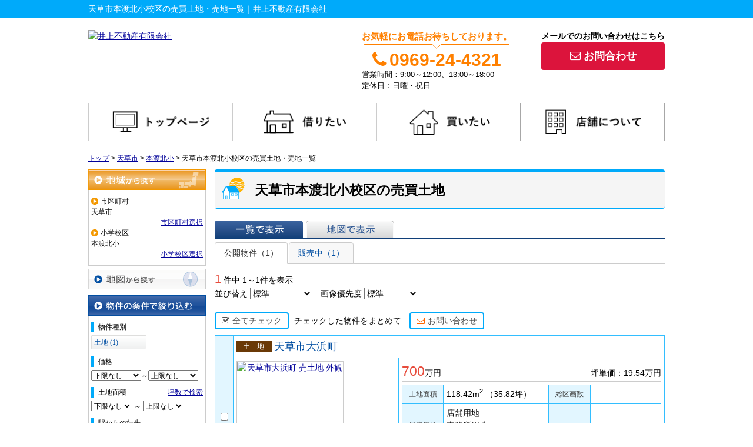

--- FILE ---
content_type: text/html; charset=UTF-8
request_url: https://inoue-fudosan.jp/estate/buy/land/list/p/skts-43215.school-430490
body_size: 7332
content:
<!DOCTYPE html>
<html lang="ja">
<head>
<meta charset="UTF-8" />
<title>天草市本渡北小校区の売買土地・売地一覧｜井上不動産有限会社</title>
<meta name="description" content="天草市本渡北小校区の売買土地・売地情報です。天草市本渡北小校区の売買土地・売地情報は井上不動産有限会社にお任せください。" />
<meta name="format-detection" content="telephone=no">

<link href="/js_com/lib/dojo/dijit/themes/claro/claro.css?1682154265" rel="stylesheet" type="text/css">
<link href="/css_com/lib/font-awesome/css/font-awesome.min.css?1682154264" rel="stylesheet" type="text/css">
<link href="/css_com/pc/common.css?1762407652" rel="stylesheet" type="text/css">
<link href="/css/layout.css?1659569893" rel="stylesheet" type="text/css">
<link href="/css/custom.css?1661418913" rel="stylesheet" type="text/css">
<link href="/css/responsive.css?1644027718" rel="stylesheet" type="text/css">

<link rel="canonical" href="https://inoue-fudosan.jp/estate/buy/land/list/p/skts-43215.school-430490">

<script src="/js_com/lib/jquery/jquery.js?1682154265"></script>
<script src="/js_com/common.js?1682154265"></script>
<script src="/js_com/util.js?1682154265"></script>
<script src="/js_com/init.js?1682154265"></script>
<script src="/js_com/estate/buy/land.js?1735087576"></script>
<script>var relPath = "/";var sslUrl = "https://inoue-fudosan.jp/";</script>


<!-- Global site tag (gtag.js) - Google Analytics -->
<script async src="https://www.googletagmanager.com/gtag/js?id=UA-113482536-95"></script>
<script>
  window.dataLayer = window.dataLayer || [];
  function gtag(){dataLayer.push(arguments);}
  gtag('js', new Date());

  gtag('config', 'UA-113482536-95');
</script>
<link rel="icon" href="/img/common/favicon.ico" sizes="any"><!-- 32×32 -->
</head>

<body class="claro">

<header>
    <div class="header__tit">
        <h1 class="header_tit" id="bt-cms-catchcopy">天草市本渡北小校区の売買土地・売地一覧｜井上不動産有限会社</h1>
    </div>
    <div class="header clearfix">
        <div class="header__nav clearfix">
            <ul>
    </ul>

        </div>
        <div class="header__logo">
            <a href="https://inoue-fudosan.jp/" id="bt-cms-logo" class="">
    <img src="//image.estate.sesh.jp/image/view/filename/csl_3694_0_0_1657161391.png/w/500/h/500" alt="井上不動産有限会社" />
</a>

        </div>
                        <div class="header__mail">
            <div class="clearfix mB5">
                <div class="header__inquiry-mail">
                    <div class="txt__inquiry-mail">メールでのお問い合わせはこちら</div>
                    <a class="btn__inquiry-mail" href="https://inoue-fudosan.jp/index/inquiry" title="お問い合わせ"><i class="fa fa-envelope-o mR5"></i>お問合わせ</a>
                </div>
        </div>
        </div>
                        <div class="header__inquiry">
            <div class="clearfix mB5">
                <div class="header__inquiry-tel">
                    <h2 class="gnav_inquiry_text">お気軽にお電話お待ちしております。</h2>
                    <img src="/img/common/gnav_fukidashi.png">
                    <h3><i class="fa fa-phone mR5"></i>0969-24-4321</h3>
                </div>
            </div>
            <p class="header__openClose">営業時間：9:00～12:00、13:00～18:00 <br />定休日：日曜・祝日</p>
        </div>
    </div>
</header>

<nav>
    <div class="header__gNav">
        <ul class="gNav clearfix">
            <li class="btn top_btn "><a href="/index"><img src="/img/common/headmenu_top_hover.png" /><img src="/img/common/headmenu_top.png" /></a></li>
            <li class="btn rent_btn"><a href="/rent"><img src="/img/common/headmenu_rent_hover.png" /><img src="/img/common/headmenu_rent.png" /></a></li>
            <li class="btn buy_btn"><a href="/buy"><img src="/img/common/headmenu_buy_hover.png" /><img src="/img/common/headmenu_buy.png" /></a></li>
            <li class="btn about_btn"><a href="/cms/shop"><img src="/img/common/headmenu_about_hover.png" /><img src="/img/common/headmenu_about.png" /></a></li>
        </ul>
    </div>
</nav>


<div class="contents layout_m clearfix">
    <div class="cont_main">
        
<div class="estate-list" id="estate-list">
    <div class="breadcrumb"><ol itemscope itemtype="http://schema.org/BreadcrumbList"><li itemprop="itemListElement" itemscope itemtype="http://schema.org/ListItem"><a itemprop="item" href="https://inoue-fudosan.jp/"><span itemprop="name">トップ</span></a><meta itemprop="position" content="1" /></li> > <li itemprop="itemListElement" itemscope itemtype="http://schema.org/ListItem"><a itemprop="item" href="https://inoue-fudosan.jp/estate/buy/land/list/p/skts-43215"><span itemprop="name">天草市</span></a><meta itemprop="position" content="2" /></li> > <li itemprop="itemListElement" itemscope itemtype="http://schema.org/ListItem"><a itemprop="item" href="https://inoue-fudosan.jp/estate/buy/land/list/p/skts-43215.school-430490"><span itemprop="name">本渡北小</span></a><meta itemprop="position" content="3" /></li> > <li>天草市本渡北小校区の売買土地・売地一覧</li></ol></div>
    <div class="estate-list-left">
        <input type="hidden" id="tdfk_cd" value="" />
<input type="hidden" id="skts_cd" value="43215" />
<input type="hidden" id="area_cd" value="" />
<input type="hidden" id="school_cd" value="430490" />
<input type="hidden" id="middle_school_cd" value="" />
<input type="hidden" id="station_line_cd" value="" />
<input type="hidden" id="station_cd" value="" />
<input type="hidden" id="turnkey_flg" value="" />
<input type="hidden" id="reform_flg" value="" />
<input type="hidden" id="movie_flg" value="" />
<input type="hidden" id="pano_flg" value="" />
<input type="hidden" id="recom_flg" value="" />
<input type="hidden" id="new_flg" value="" />
<input type="hidden" id="discount_flg" value="" />
<input type="hidden" id="charge_free_flg" value="" />
<input type="hidden" id="park_num" value="" />
<input type="hidden" id="area_group_id" value="" />
<input type="hidden" id="ctgry_id" value="" />
<input type="hidden" id="bunjo_div" value="" />
<input type="hidden" id="corner_flg" value="" />
<input type="hidden" id="build_term" value="" />

<div class="w200 marB5">
    <a class="btnSideRegionOn" href="/estate/common/common/ajax-skts/data_type/13" onclick="return fncColorBox(this);" rel="nofollow">地域から探す</a>
        <div class="estateLeftSearchBox">
        <p class="searchItem">市区町村</p>
        <p>天草市</p>
        <div class="wFull txtRt">
            <a href="/estate/common/common/ajax-skts/data_type/13" onclick="return fncColorBox(this);" rel="nofollow">市区町村選択</a>
        </div>

        
                <p class="searchItem">小学校区</p>
        <p>本渡北小</p>
        <div class="wFull txtRt">
            <a href="/estate/common/common/ajax-school/data_type/13/skts_cd/43215" onclick="return fncColorBox(this);" rel="nofollow">小学校区選択</a>
        </div>
        
            </div>
    </div>

<div class="w200 marB5">
    <a class="btnSideStation" href="/estate/common/common/ajax-line/data_type/13" onclick="return fncColorBox(this);" rel="nofollow">沿線・駅から探す</a>
    </div>

<div class="w200 marB10">
    <a id="searchMap" class="btnSideMap btnSideRegion" href="/estate/common/common/ajax-skts/data_type/13/map_flg/1" onclick="return fncColorBox(this);" rel="nofollow">地図から探す</a>
    </div>

<div class="w200 marB10">
    <div class="estateLeftCondTitle">物件の条件で絞り込む</div>
    <div class="estateLeftCondBox">
        <div class="marB10">
            <p class="searchItem">物件種別</p>
            <ul id="estateType" class="estateLeftCondLink cFix">
                                                    <li><a href="javascript:void(0)"  id="estate_type_41">土地&nbsp;(1)</a></li>
                                                </ul>
        </div>

        <div class="marB10">
            <p class="searchItem">価格</p>
            <select class="w85" id="estate_price_from" name="estate_price_from">
<option class="txtGray" value="">下限なし</option>
<option value="500">500万円</option>
<option value="1000">1,000万円</option>
<option value="1500">1,500万円</option>
<option value="2000">2,000万円</option>
<option value="2500">2,500万円</option>
<option value="3000">3,000万円</option>
<option value="3500">3,500万円</option>
<option value="4000">4,000万円</option>
<option value="4500">4,500万円</option>
<option value="5000">5,000万円</option>
<option value="6000">6,000万円</option>
<option value="7000">7,000万円</option>
<option value="8000">8,000万円</option>
<option value="9000">9,000万円</option>
<option value="10000">10,000万円</option>
<option value="11000">11,000万円</option>
<option value="12000">12,000万円</option>
<option value="13000">13,000万円</option>
<option value="14000">14,000万円</option>
<option value="15000">15,000万円</option>
<option value="16000">16,000万円</option>
<option value="17000">17,000万円</option>
<option value="18000">18,000万円</option>
<option value="19000">19,000万円</option>
<option value="20000">20,000万円</option>
</select>～<select class="w85" id="estate_price_to" name="estate_price_to">
<option class="txtGray" value="">上限なし</option>
<option value="500">500万円</option>
<option value="1000">1,000万円</option>
<option value="1500">1,500万円</option>
<option value="2000">2,000万円</option>
<option value="2500">2,500万円</option>
<option value="3000">3,000万円</option>
<option value="3500">3,500万円</option>
<option value="4000">4,000万円</option>
<option value="4500">4,500万円</option>
<option value="5000">5,000万円</option>
<option value="6000">6,000万円</option>
<option value="7000">7,000万円</option>
<option value="8000">8,000万円</option>
<option value="9000">9,000万円</option>
<option value="10000">10,000万円</option>
<option value="11000">11,000万円</option>
<option value="12000">12,000万円</option>
<option value="13000">13,000万円</option>
<option value="14000">14,000万円</option>
<option value="15000">15,000万円</option>
<option value="16000">16,000万円</option>
<option value="17000">17,000万円</option>
<option value="18000">18,000万円</option>
<option value="19000">19,000万円</option>
<option value="20000">20,000万円</option>
</select>        </div>

        <div class="marB10">
            <div id="search-square">
                <div class="cFix">
                    <div class="w50p flL">
                        <p class="searchItem">土地面積</p>
                    </div>
                    <div class="w50p flL taR">
                        <a href="javascript:;" onclick="showTsubo()">坪数で検索</a>
                    </div>
                </div>
                <select id="land_square_from" name="land_square_from">
<option class="txtGray" value="">下限なし</option>
<option value="20">20㎡</option>
<option value="30">30㎡</option>
<option value="40">40㎡</option>
<option value="50">50㎡</option>
<option value="60">60㎡</option>
<option value="70">70㎡</option>
<option value="80">80㎡</option>
<option value="90">90㎡</option>
<option value="100">100㎡</option>
<option value="150">150㎡</option>
<option value="200">200㎡</option>
<option value="250">250㎡</option>
<option value="300">300㎡</option>
<option value="500">500㎡</option>
<option value="1000">1000㎡</option>
</select>                <label>～</label>
                <select id="land_square_to" name="land_square_to">
<option class="txtGray" value="">上限なし</option>
<option value="20">20㎡</option>
<option value="30">30㎡</option>
<option value="40">40㎡</option>
<option value="50">50㎡</option>
<option value="60">60㎡</option>
<option value="70">70㎡</option>
<option value="80">80㎡</option>
<option value="90">90㎡</option>
<option value="100">100㎡</option>
<option value="150">150㎡</option>
<option value="200">200㎡</option>
<option value="250">250㎡</option>
<option value="300">300㎡</option>
<option value="500">500㎡</option>
<option value="1000">1000㎡</option>
</select>            </div>
            <div class="none" id="search-tsubo">
                <div class="cFix">
                    <div class="w60p flL">
                        <p class="searchItem">土地面積（坪数）</p>
                    </div>
                    <div class="w40p flL taR">
                        <a href="javascript:;" onclick="showSquare()">平米で検索</a>
                    </div>
                </div>
                <select id="land_tsubo_from" name="land_tsubo_from">
<option class="txtGray" value="">下限なし</option>
<option value="10">10坪</option>
<option value="20">20坪</option>
<option value="30">30坪</option>
<option value="40">40坪</option>
<option value="50">50坪</option>
<option value="60">60坪</option>
<option value="70">70坪</option>
<option value="80">80坪</option>
<option value="90">90坪</option>
<option value="100">100坪</option>
<option value="150">150坪</option>
<option value="200">200坪</option>
<option value="250">250坪</option>
<option value="300">300坪</option>
<option value="500">500坪</option>
<option value="1000">1000坪</option>
</select>                <label>～</label>
                <select id="land_tsubo_to" name="land_tsubo_to">
<option class="txtGray" value="">上限なし</option>
<option value="10">10坪</option>
<option value="20">20坪</option>
<option value="30">30坪</option>
<option value="40">40坪</option>
<option value="50">50坪</option>
<option value="60">60坪</option>
<option value="70">70坪</option>
<option value="80">80坪</option>
<option value="90">90坪</option>
<option value="100">100坪</option>
<option value="150">150坪</option>
<option value="200">200坪</option>
<option value="250">250坪</option>
<option value="300">300坪</option>
<option value="500">500坪</option>
<option value="1000">1000坪</option>
</select>            </div>
        </div>

        <div class="marB10">
            <p class="searchItem">駅からの徒歩</p>
            <select id="station_walk" name="station_walk">
<option class="txtGray" value="">指定なし</option>
<option value="3">3分以内</option>
<option value="5">5分以内</option>
<option value="10">10分以内</option>
<option value="15">15分以内</option>
<option value="20">20分以内</option>
</select>            <div class="mT3">
                <input type="checkbox" id="bus_walk_flg" value="1"  />
                <label class="btn_link" for="bus_walk_flg">バス停からの時間を含む</label>
            </div>
        </div>

        <div class="marB10">
            <p class="searchItem">情報公開日</p>
            <ul>
                <li>
                    <input type="radio" id="info_open_date" name="info_open_date" value="" checked="checked" />
                    <label class="vaTop link_cursor" for="info_open_date">指定なし</label>
                </li>
                <li>
                    <input type="radio" id="info_open_date_0" name="info_open_date" value="0"  />
                    <label class="vaTop link_cursor txtSilver" for="info_open_date_0">本日公開&nbsp;<span class="ffMSP">(0)</span></label>
                </li>
                <li>
                    <input type="radio" id="info_open_date_3" name="info_open_date" value="3"  />
                    <label class="vaTop link_cursor txtSilver" for="info_open_date_3">3日以内に公開&nbsp;<span class="ffMSP">(0)</span></label>
                </li>
                <li>
                    <input type="radio" id="info_open_date_7" name="info_open_date" value="7"  />
                    <label class="vaTop link_cursor txtSilver" for="info_open_date_7">7日以内に公開&nbsp;<span class="ffMSP">(0)</span></label>
                </li>
            </ul>
        </div>

        <div class="marB10">
            <p class="searchItem">こだわり条件</p>
            <ul class="marB5">
                                <li>
                    <input type="checkbox" id="fav_option_0" name="fav_option[]" value="corner_cd"  />
                    <label id="fav_option_corner_cd" class="vaTop link_cursor txtSilver" for="fav_option_0">角地&nbsp;<span class="ffMSP">(0)</span></label>
                </li>
                                <li>
                    <input type="checkbox" id="fav_option_1" name="fav_option[]" value="prestate_cd"  />
                    <label id="fav_option_prestate_cd" class="vaTop link_cursor" for="fav_option_1">更地&nbsp;<span class="ffMSP">(1)</span></label>
                </li>
                                <li>
                    <input type="checkbox" id="fav_option_2" name="fav_option[]" value="tratime_cd"  />
                    <label id="fav_option_tratime_cd" class="vaTop link_cursor txtSilver" for="fav_option_2">即引渡し可&nbsp;<span class="ffMSP">(0)</span></label>
                </li>
                                <li>
                    <input type="checkbox" id="fav_option_3" name="fav_option[]" value="status_label"  />
                    <label id="fav_option_status_label" class="vaTop link_cursor" for="fav_option_3">現在募集中&nbsp;<span class="ffMSP">(1)</span></label>
                </li>
                            </ul>

            <div class="txtCt">
                <a class="btnListOptionAll" href="/estate/common/common/ajax-feature-option/data_type/13" onclick="return openOptionDialog(this);" rel="nofollow">すべてのこだわり条件を見る</a>
            </div>
        </div>
    </div>
</div>

<!-- Templates -->
<script type="text/template" id="estate-type-template">
<% for (var i = 0; i < estateTypeList.length; i++) { %>
    <% if (estateTypeList[i]['num'] == 0) { %>
    <li<%= (i % 2 == 0) ? '' : ' class="last"' %>><label><%= estateTypeList[i]['name_nm'] %>&nbsp;(<%= estateTypeList[i]['num'] %>)</label></li>
    <% } else { %>
    <li<%= (i % 2 == 0) ? '' : ' class="last"' %>><a href="javascript:void(0)" <%= search['estate_type'].indexOf(estateTypeList[i]['name_cd']) >= 0 ? 'class="on"' : '' %> id="estate_type_<%= estateTypeList[i]['name_cd'] %>"><%= estateTypeList[i]['name_nm'] %>&nbsp;(<%= estateTypeList[i]['num'] %>)</a></li>
    <% } %>
<% } %>
</script>

    </div>

    <div class="estate-list-main">
        <h2 class="tit">天草市本渡北小校区の売買土地</h2>

        <div class="estate-buy posR">
            
            <div class="listViewBtnArea cFix">
                <label class="btnListViewListOn flL marR5">一覧で表示</label>
                                <a class="btnListViewMapOff flL" href="/estate/buy/land/map/mode/view">地図で表示</a>
                                            </div>

                        <ul class="tab-list">
                <li class="active"><a href="javascript:void(0)" onclick="location.href='/estate/buy/land/list/mode/back/onsale_flg/0'">公開物件（1）</a></li>
                <li ><a href="javascript:void(0)" onclick="location.href='/estate/buy/land/list/mode/back/onsale_flg/1'">販売中（1）</a></li>
                            </ul>

            <input type="hidden" id="onsale_flg" value="0" />
            <input type="hidden" id="member_limit_flg" value="" />
            
            <div class="wFull cFix">
                <div class="flL w200">
                    <label class="fSize20 txtRed">1</label>&nbsp;件中&nbsp;1～1件を表示
                </div>
                <div class="flR">
                                    </div>
            </div>

            <div class="wFull bdBGray mB15 padB5">
                <label>並び替え</label>
                <select id="order" name="order">
<option class="txtGray" value="">標準</option>
<option value="1">新着順</option>
<option value="2">価格が安い順</option>
<option value="3">価格が高い順</option>
<option value="4">駅から近い順</option>
<option value="5">面積が広い順</option>
</select>                <label class="marL10">画像優先度</label>
                <select id="photo_type" name="photo_type">
<option class="txtGray" value="">標準</option>
<option value="02">外観</option>
<option value="10">設備</option>
<option value="22">最寄駅</option>
<option value="15">周辺環境</option>
<option value="17">案内図</option>
<option value="21">前面道路</option>
<option value="23">区画図</option>
<option value="25">全体区画図</option>
<option value="20">その他</option>
</select>            </div>

                        <div class="wFull mB10">
                <a class="btn sm silver marR5" href="javascript:void(0)" onclick="return listAllCheck();"><i class="fa fa-check-square-o mR5"></i>全てチェック</a>
                <label class="marR10">チェックした物件をまとめて</label>
                                <a class="btn sm silver" href="javascript:void(0)" onclick="return inquiryChk('https://inoue-fudosan.jp/estate/buy/inquiry/input/sess/init');"><i class="fa fa-envelope-o txtOrange mR5"></i>お問い合わせ</a>
            </div>
            
            <form id="listForm" name="listForm" method="post">
            <input type="hidden" id="data_type" name="data_type" value="13" />
            <input type="hidden" id="sslUrl" value="https://inoue-fudosan.jp/" />

            <div class="wFull">
                            
                                <table class="list marB20">
                    <tr>
                        <th class="w20 txtCt thCheck" rowspan="2">
                                                        <input type="checkbox" id="estate_key_0" value="13_3694_0_1" />
                                                    </th>
                        <td colspan="2">
                            <i class="iEstateType41">売土地</i>
                                                                                    <a target="_blank" class="estateTitle" href="/estate/ebl/3694/0/1">天草市大浜町</a>
                        </td>
                    </tr>
                    <tr>
                        <td valign="top" class="w270">
                            <div class="cFix">
                                <div class="w180 flL marR10">
                                    <div class="w180 h180 bdGray txtCt posR">
                                        <a target="_blank" href="/estate/ebl/3694/0/1">
                                                                                        <img class="posA posLt0 z1" src="//image.estate.sesh.jp/image/view/filename/ebl_3694_0_1_0_1663829441.jpg/w/180/h/180/sq/1" width="180" height="180" alt="天草市大浜町 売土地 外観" /></a>
                                    </div>
                                </div>
                                <div class="w80 flL">
                                                                                                                                            </div>
                            </div>
                        </td>
                        <td valign="top">
                            <div class="wFull">
                                <div class="wFull cFix bdBGray marB5">
                                    <div class="flL w200">
                                                                                <label class="fSize23 txtRed">700</label>万円
                                                                            </div>
                                    <div class="flR w200 txtRt marT10">
                                                                                <label>坪単価：19.54万円</label>
                                                                            </div>
                                </div>

                                <div class="wFull marB5">
                                                                </div>

                                <table class="marB10">
                                    <tr>
                                        <th class="w60">土地面積</th>
                                        <td class="w170">
                                            118.42m<sup>2</sup>
                                                                                        <span>（35.82坪）</span>
                                                                                    </td>
                                        <th class="w60">総区画数</th>
                                        <td class="w110"></td>
                                    </tr>
                                    <tr>
                                        <th>最適用途</th>
                                        <td>
                                            <p>店舗用地</p>
                                                                                        <p>事務所用地</p>
                                                                                                                                    <p>住宅用地</p>
                                                                                    </td>
                                                                                <th></th>
                                        <td></td>
                                                                            </tr>
                                </table>

                                <ul class="featureList marB10 cFix">
                                    <li><i class="iFeature01Off"></i></li>
                                    <li><i class="iFeature02Off"></i></li>
                                    <li><i class="iFeature03Off"></i></li>
                                    <li><i class="iFeature10Off"></i></li>
                                    <li><i class="iFeature11Off"></i></li>
                                </ul>

                                                                <div class="commentBox">商業地域ですので、店舗・事務所用地として活用してみてはいかがでしょうか。おすすめです。</div>
                                                            </div>
                        </td>
                    </tr>
                </table>
                                        </div>

                        <div class="wFull marB5">
                <a class="btn sm silver marR5" href="javascript:void(0)" onclick="return listAllCheck();"><i class="fa fa-check-square-o mR5"></i>全てチェック</a>
                <label class="marR10">チェックした物件をまとめて</label>
                                <a class="btn sm silver" href="javascript:void(0)" onclick="return inquiryChk('https://inoue-fudosan.jp/estate/buy/inquiry/input/sess/init');"><i class="fa fa-envelope-o txtOrange mR5"></i>お問い合わせ</a>
            </div>
            
            <div class="wFull mB30">
                <div class="flR">
                                    </div>
            </div>
            </form>
            
            
                        <div class="estateListAreaBox">
            <h3 class="tit">天草市の他のエリアを探す</h3>
                <ul class="hList">
                                        <li class="w105 mB5">
                        <a href="/estate/buy/land/list/p/skts-43215.area-432150012">有明町大島子</a>
                    </li>
                                        <li class="w105 mB5">
                        <a href="/estate/buy/land/list/p/skts-43215.area-432150027">大浜町</a>
                    </li>
                                        <li class="w105 mB5">
                        <a href="/estate/buy/land/list/p/skts-43215.area-432150085">本渡町本渡</a>
                    </li>
                                    </ul>
            </div>
            
            <div id="mapLoading" class="posF z100 none" style="left: 48%; top: 45%;">
                <img src="/img_com/estate/loading.gif" width="80" height="80" />
            </div>
        </div>
    </div>
</div>

<div id="loadOverlay" class="loadOverlay"><div id="loadOverlayInner" class="loadOverlayInner"></div></div>
<script src="/js_com/lib/dojo/config.js?1682154265"></script>

<script src="/js_com/lib/dojo/dojo/dojo.js?1682154265"></script>

<script src="/js_com/lib/dojo/initWidget.js?1682154265"></script>

<script src="/js_com/lib/dojo/tooltip.js?1682154265"></script>

<link href="/js_com/lib/jquery/colorbox/colorbox.css?1682154265" rel="stylesheet" type="text/css">
<script src="/js_com/lib/jquery/colorbox/jquery.colorbox-min.js?1682154265"></script>
<script src="/js_com/estate/common/common.js?1735087576"></script>
<script type="text/javascript">
$(function() {
    listInit();
});
</script>
    </div>
</div>

<footer>
    <div class="footer">
                <div class="footer__list">
            <h2><i class="fa-light fa-angle-right mR5"></i>こだわり条件から探す</h2>
            <ul class="clearfix">
                                <li><a href="https://inoue-fudosan.jp/rent_hondominami"><i class="fa fa-chevron-circle-right mR5"></i>【賃貸】本渡南エリア</a></li>
                                <li><a href="https://inoue-fudosan.jp/rent-hondokita"><i class="fa fa-chevron-circle-right mR5"></i>【賃貸】本渡北エリア</a></li>
                                <li><a href="https://inoue-fudosan.jp/rent-kamegawa"><i class="fa fa-chevron-circle-right mR5"></i>【賃貸】亀川エリア</a></li>
                                <li><a href="https://inoue-fudosan.jp/rent-etc"><i class="fa fa-chevron-circle-right mR5"></i>【賃貸】その他エリア</a></li>
                                <li><a href="https://inoue-fudosan.jp/buy-hondokita"><i class="fa fa-chevron-circle-right mR5"></i>【売買】本渡北エリア</a></li>
                                <li><a href="https://inoue-fudosan.jp/buy-hondominami"><i class="fa fa-chevron-circle-right mR5"></i>【売買】本渡南エリア</a></li>
                                <li><a href="https://inoue-fudosan.jp/buy-kamegawa"><i class="fa fa-chevron-circle-right mR5"></i>【売買】亀川エリア</a></li>
                                <li><a href="https://inoue-fudosan.jp/buy-etc"><i class="fa fa-chevron-circle-right mR5"></i>【売買】その他エリア</a></li>
                            </ul>
        </div>
        
        
        
        <div class="footer__list clearfix">
            <h2><i class="fa-light fa-angle-right mR5"></i>物件種別から探す</h2>
            <ul>
                <li><a href="https://inoue-fudosan.jp/estate/buy/house/list"><i class="fa fa-chevron-circle-right mR5"></i>売買戸建</a></li>
<li><a href="https://inoue-fudosan.jp/estate/buy/mansion/list"><i class="fa fa-chevron-circle-right mR5"></i>売買マンション</a></li>
<li><a href="https://inoue-fudosan.jp/estate/buy/land/list"><i class="fa fa-chevron-circle-right mR5"></i>売買土地</a></li>
<li><a href="https://inoue-fudosan.jp/estate/buy/business/list"><i class="fa fa-chevron-circle-right mR5"></i>売買事業用</a></li>
<li><a href="https://inoue-fudosan.jp/estate/buy/bill/list"><i class="fa fa-chevron-circle-right mR5"></i>売買収益物件</a></li>

                <li><a href="https://inoue-fudosan.jp/estate/rent/house/list"><i class="fa fa-chevron-circle-right mR5"></i>賃貸アパート・マンション・貸家</a></li>
<li><a href="https://inoue-fudosan.jp/estate/rent/business/list"><i class="fa fa-chevron-circle-right mR5"></i>賃貸店舗・事務所</a></li>
<li><a href="https://inoue-fudosan.jp/estate/rent/park/list"><i class="fa fa-chevron-circle-right mR5"></i>賃貸駐車場</a></li>
<li><a href="https://inoue-fudosan.jp/estate/rent/land/list"><i class="fa fa-chevron-circle-right mR5"></i>賃貸土地</a></li>

            </ul>
        </div>
    </div>
    <nav>
        <div class="footer__nav">
        <div class="footer__shopinfo clearfix">
            <div class="footer__shopinfo-logo">
                <img src="https://inoue-fudosan.jp//file/footer_logo.png">
            </div>
            <div class="footer__shopinfo-address">
                <p>〒863-0022 天草市栄町５−２１ </p>
                <p>9:00～12:00、13:00～18:00 日曜・祝日</p>
            </div>
        </div>
            <div class="footer__nav-inner" id="bt-cms-footer-nav">
                <ul class="clearfix">
        <li><a  href="https://inoue-fudosan.jp/faq">よくある質問</a></li>
        <li><a  href="https://inoue-fudosan.jp/index/inquiry">お問い合わせ</a></li>
        </ul>
            </div>
        </div>
    </nav>
</footer>
<div class="btn__page_top">
    <i class="fa fa-chevron-up"></i>
    <span>TOP</span>
</div>

<div class="copyright"><small>Copyright &copy; 井上不動産有限会社 All rights Reserved. powered by 不動産クラウドオフィス</small></div>
</body>
</html>


--- FILE ---
content_type: text/css
request_url: https://inoue-fudosan.jp/css/custom.css?1661418913
body_size: 2807
content:
@charset "UTF-8";

/* css-pc */
/* ==================================
 * global-navi
================================== */
.header__gNav {
  background:none;
  border:none;
}
.header__mail{
    float:right;
}
.header__inquiry-tel{
    text-align:center;
}
.header__inquiry-tel h2{
    font-weight:bold;
    font-size:15px;
    color:#FF8000;
    margin-bottom:-5px;
}
.header__inquiry-tel h3{
    margin:-10px 0 -12px 0;
}
.header__openClose{
    font-size:13px;
}
.btn__inquiry-mail{
    display:block;
}
.txt__inquiry-mail{
    font-weight:bold;
}
nav {
    margin-top:20px;
}
li.btn{
       position: relative;
    width: 245px;
    height: 65px;
    margin: 0 auto;
    display: block;
    overflow: hidden;
    cursor: pointer;
    border-radius: initial;
}
li.btn + li.btn {
    border-right:1px solid #A7A7A7;
}
.btn img {
    position: absolute;
    top: 50%;
    left: 50%;
    -webkit-transform: translate(-50%, -50%);
    transform: translate(-50%, -50%);
    width: 100%;
    display: block;
    transition: .4s ease-in-out;
}
.btn img:nth-of-type(2) {
    opacity: 1;
}
.btn:hover img:nth-of-type(2), .btn.active img:nth-of-type(2) {
    opacity: 0;
}
.btn img:nth-of-type(1) {
    opacity: 0;
}
.btn:hover img:nth-of-type(1), .btn.active img:nth-of-type(1) {
    opacity: 1;
}
/* ==================================
 * common parts
================================== */
h2.tit::before{
    position:absolute;
    content: url("https://inoue-fudosan.jp/file/h2_icon.png");
    top:10px;
    left:12px;
}
h2.tit{
    position:relative;
    background-color: #f5f5f5;
    border-left: none;
    border-top: 4px solid #00aafa;
    border-bottom: 1px solid #00aafa;
    padding-left:68px;
    font-weight:bold;
    font-size:23px;
    border-radius: 4px;

}
h2.tit.info::before{
    content: url("https://inoue-fudosan.jp/file/info_icon.png");
    top:13px;
}

h3.tit{
    border-bottom: 3px solid #00aafa;
    border-radius: 2px;
    font-size: 23px;
    font-weight: normal;
    padding: 10px 0 2px 60px;
}
h3.tit::before {
    content: url("https://inoue-fudosan.jp/file/h2_icon.png");
    top: 2px;
}
h3.tit::after {
    content:none;
}
a.btn.silver{
    border: 2px solid #00aafa;
    background: #fff;
    transition: .4s cubic-bezier(0.37, 0, 0.63, 1);
}
a:hover.btn.silver {
    background: #00AAFA;
    color: #fff!important;
    text-shadow: 1px 1px 1px #999;
    letter-spacing: 0.15em;
}
table th {
    text-align: center;
}

/* ==================================
 * トップ　ヒーローヘッダ
================================== */
.contentsTop__main-img-text._va-bottom{
    vertical-align: middle;
    filter: drop-shadow(3px 3px 10px rgba(0,0,0,0.6));
    font-size:35px;
}
div.sp-button{
    border-color:#999;
}
div.sp-selected-button{
    background:#999;
}
.sp-slide {
    opacity: 0.5;
}
.sp-slide.sp-selected {
    opacity: 1;
}
.sp-slide .contentsTop__main-img-text-box {
    opacity: 0;
}
.sp-slide.sp-selected .contentsTop__main-img-text-box {
    transition: 1s ease-in-out;
    opacity: 1;
}
/* ==================================
 * お知らせ・新着情報
================================== */
.main__newList dt::before{
    content:"＞";
}
.main__newList dd a{
    text-decoration:none;
    color:black;
}
.top_news_btn {
    display: inline-block;
    border: 2px solid #00AAFA;
    font-size: 18px;
    font-weight: bold;
    padding: 10px 30px;
    border-radius: 5px;
}
a.top_news_btn{
    text-decoration: none;
    color: #00AAFA;
    transition: .4s cubic-bezier(0.37, 0, 0.63, 1);
}
a:hover.top_news_btn {
    background: #00AAFA;
    color: #fff;
    letter-spacing: 0.15em;
}
.main__estList ul li a{
    position: relative;
    width:260px;
    padding:22px;
    margin-right:0;
    border-radius: 2px;
}
.main__estList ul {
    font-size: 16px;
    display: flex;
    flex-wrap: wrap;
    justify-content: space-around;
    column-gap: 30px;
}
.main__estList ul::after {
    content:none;
}
.main__estList ul ._estType{
    position: absolute;
    width: 130px;
    top: 0;
    left: 0;
    background-color: #FF8000;
    font-size: 14px;
    line-height: 3em;
    border-radius: 2px;
}
.main__estList ._estImage{
    height:265px;
}
.main__estList ._estAccess{
    color: #000;
    font-weight: bold;
    border-left: 7px solid #000;
    padding-left: 10px;
    margin: 10px 0;
}
.main__estList ._estPrice{
    color: #DC143C;
    font-size: 16px;
    float: inherit;
}
.main__estList ._estAddress{
    font-size: 16px;
    height: auto;
}
.main__estList ._estRoom{
    float: inherit;
}
/* ==================================
 * 記事
================================== */
.top-about{
    font-size: 16px;
}
.sub_headline {
    font-weight:bold;
    font-size:20px;
}
/* ==================================
 * 物件一覧
================================== */

/* ==================================
 * 物件詳細
================================== */
.estate-detail .estateInquiryBox.hp{
    background-position: top;
    background-image: url(https://inoue-fudosan.jp/file/estateInquiryBox.png);
}
.estate-detail .estateInquiryBox .btnInquiry{
    background-image: url(https://inoue-fudosan.jp/file/btnInquiry.png);
    width: 418px;
    height: 10px;
    top: 70px;
    left: 176px;
    padding-top: 60px;
}
.estate-detail .estateInquiryBox .btnInquiry:hover{
    opacity: 0.5;
    background-position: 0 0;
}
.estate-detail  .mB50 h3 {
    display: none;
}
.estate-detail .w140.flL,
.estate-detail .w840.flL{
    line-height: 2em;    
}
.tab-list.lg > ul > li.active a:not(.btn){
    background-color: #008fd2;
    border-color: #008fd2;
}
.tab-list.lg > ul.tab-head{
    border-bottom: solid 2px #008fd2;
}
.tab-list.lg > ul.tab-foot {
    border-top: solid 2px #008fd2;
}
/* ==================================
 * 上へボタン
================================== */
.btn__page_top{
    border-radius: 100%;
    width: 60px;
    height: 60px;
    right: 30px;
    background-color: #00AAFA;
    color: #fff;
}
.btn__page_top i{
    opacity: 1;
    margin-top: -6px;
    font-size: 20px;
}
.btn__page_top span{
    position: relative;
    writing-mode: inherit;
    font-size: 15px;
    top: -6px;
}
/* ==================================
 * フッター
================================== */
footer nav {
    background-color: #00aafa;
    width: 100%;
    padding-top: 25px;
}
.footer__nav {
    width: 980px;
    margin: 0 auto;
    text-align: center;
}
.footer__shopinfo {
    display: flex;
    justify-content: center;
    margin: 0;
}
.fa-chevron-circle-right:before{
    content: "\f105";
}
.footer__list{
    margin: 0 0 10px 0;
    padding: 0;
    border: none;
}
.footer__list h2{
    font-weight: bold;
}
.footer__shopinfo-address{
    color: #fff;
    text-align: left;
}
.footer__nav-inner{
    margin-bottom: -10px;
}
/* ==================================
 * 借りたい＆買いたい
================================== */
.main__layout.area_map._rt ._col {
    width: 484px;
}
.main__link a.area_button:not(:last-child) {
    margin-bottom:20px;
}
a.area_button {
    width: 350px;
    display: block;
    border: 2px solid #00AAFA;
    border-radius: 6px;
    line-height: 2.5em;
    color: #000;
    text-decoration: none;
    text-align: left;
    font-size: 25px;
    font-weight: bold;
    padding: 0 50px 0 40px;
    position: relative;   
    transition: .4s cubic-bezier(0.37, 0, 0.63, 1);
}

.area_button::before {
    content:">";
    position: absolute;
    right: 30px;
}
a:hover.area_button {
    background: #00AAFA;
    color: #fff;
    letter-spacing: 0.15em;
}
/* ==================================
 * よくある質問
================================== */
.faq {
    position: relative;
    border: 1px solid #A7A7A7;
    border-radius: 3px;
    padding: 20px;
}
.faq_title {
    font-size: 22px;
    margin-bottom: 8px;
    display: flex;
    align-items: center;
}
.faq_title::before {
    padding-right: 20px;
    content: url("https://inoue-fudosan.jp/file/faq_icon.png");
}
.faq_anser {
    display: block;
    font-size: 16px;
}
.faq_anser th {
    text-align: center;
}
/* ==================================
 * 検索結果一覧
================================== */
/* 賃貸 */
div.rentListTopBar {
    border: 1px solid #00aafa;
    background-color: #00aafa;
    box-shadow: 0 1px 0 #b6e7ff inset;
}
div.rentListEstate th {
    border-top: 1px solid #33beff;
    border-bottom: 1px solid #33beff;
    background-color: #e2f6ff;
}
div.estateLeftCondBox .searchItem {
    border-left: solid 5px #00aafa;
}
div.rentListEstate td {
    border-bottom: 1px solid #33beff;
}
/* 売買 */
div.estate-buy .list th {
    background-color: #e2f6ff;
    border: solid 1px #33beff;
    color: #444444;
}
div.estate-buy .list td {
    border: solid 1px #33beff;
}

--- FILE ---
content_type: text/css
request_url: https://inoue-fudosan.jp/css/responsive.css?1644027718
body_size: 67
content:
@charset "UTF-8";

/* css-common */

/* 沿線検索はなし */
a.btnSideStation, a.btnSideStationOn {
    display:none;
}
.cont_main .tit {
}